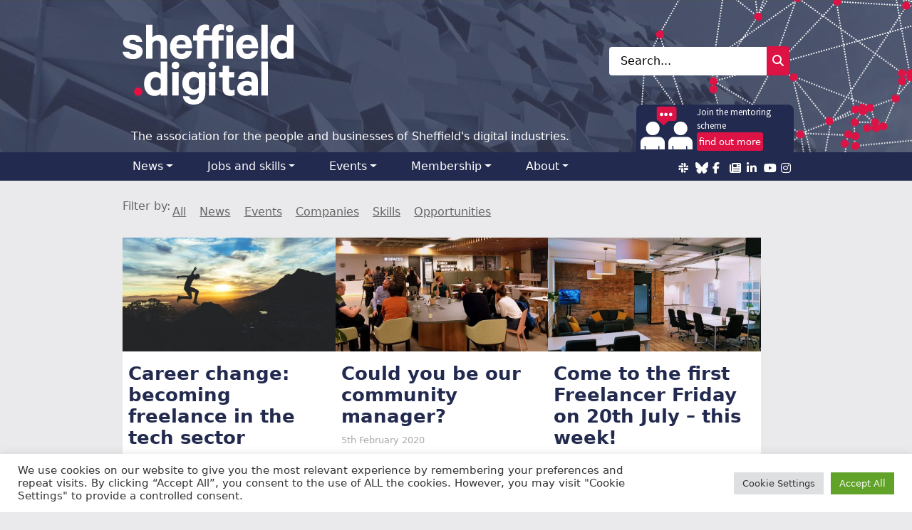

--- FILE ---
content_type: text/html; charset=UTF-8
request_url: https://sheffield.digital/tag/freelance/
body_size: 20180
content:
<!DOCTYPE html>
<html lang="en-GB" xmlns:og="http://ogp.me/ns#"" xmlns:fb="http://ogp.me/ns/fb#">
<head>
	<meta charset="UTF-8">
	<meta name="viewport" content="width=device-width, initial-scale=1, shrink-to-fit=no">
	<link rel="profile" href="http://gmpg.org/xfn/11">
	<title>freelance &#8211; Sheffield Digital</title>
<meta name='robots' content='max-image-preview:large' />
	<style>img:is([sizes="auto" i], [sizes^="auto," i]) { contain-intrinsic-size: 3000px 1500px }</style>
	<link rel="alternate" type="application/rss+xml" title="RSS feed for Sheffield Digital Podcast" href="https://feeds.captivate.fm/sheffield-digital/" />
<link rel='dns-prefetch' href='//www.googletagmanager.com' />
<link rel='dns-prefetch' href='//use.fontawesome.com' />
<link rel="alternate" type="application/rss+xml" title="Sheffield Digital &raquo; Feed" href="https://sheffield.digital/feed/" />
<link rel="alternate" type="application/rss+xml" title="Sheffield Digital &raquo; Comments Feed" href="https://sheffield.digital/comments/feed/" />
<link rel="alternate" type="application/rss+xml" title="Sheffield Digital &raquo; freelance Tag Feed" href="https://sheffield.digital/tag/freelance/feed/" />
<script>
window._wpemojiSettings = {"baseUrl":"https:\/\/s.w.org\/images\/core\/emoji\/15.0.3\/72x72\/","ext":".png","svgUrl":"https:\/\/s.w.org\/images\/core\/emoji\/15.0.3\/svg\/","svgExt":".svg","source":{"concatemoji":"https:\/\/sheffield.digital\/wp-includes\/js\/wp-emoji-release.min.js?ver=6.7.1"}};
/*! This file is auto-generated */
!function(i,n){var o,s,e;function c(e){try{var t={supportTests:e,timestamp:(new Date).valueOf()};sessionStorage.setItem(o,JSON.stringify(t))}catch(e){}}function p(e,t,n){e.clearRect(0,0,e.canvas.width,e.canvas.height),e.fillText(t,0,0);var t=new Uint32Array(e.getImageData(0,0,e.canvas.width,e.canvas.height).data),r=(e.clearRect(0,0,e.canvas.width,e.canvas.height),e.fillText(n,0,0),new Uint32Array(e.getImageData(0,0,e.canvas.width,e.canvas.height).data));return t.every(function(e,t){return e===r[t]})}function u(e,t,n){switch(t){case"flag":return n(e,"\ud83c\udff3\ufe0f\u200d\u26a7\ufe0f","\ud83c\udff3\ufe0f\u200b\u26a7\ufe0f")?!1:!n(e,"\ud83c\uddfa\ud83c\uddf3","\ud83c\uddfa\u200b\ud83c\uddf3")&&!n(e,"\ud83c\udff4\udb40\udc67\udb40\udc62\udb40\udc65\udb40\udc6e\udb40\udc67\udb40\udc7f","\ud83c\udff4\u200b\udb40\udc67\u200b\udb40\udc62\u200b\udb40\udc65\u200b\udb40\udc6e\u200b\udb40\udc67\u200b\udb40\udc7f");case"emoji":return!n(e,"\ud83d\udc26\u200d\u2b1b","\ud83d\udc26\u200b\u2b1b")}return!1}function f(e,t,n){var r="undefined"!=typeof WorkerGlobalScope&&self instanceof WorkerGlobalScope?new OffscreenCanvas(300,150):i.createElement("canvas"),a=r.getContext("2d",{willReadFrequently:!0}),o=(a.textBaseline="top",a.font="600 32px Arial",{});return e.forEach(function(e){o[e]=t(a,e,n)}),o}function t(e){var t=i.createElement("script");t.src=e,t.defer=!0,i.head.appendChild(t)}"undefined"!=typeof Promise&&(o="wpEmojiSettingsSupports",s=["flag","emoji"],n.supports={everything:!0,everythingExceptFlag:!0},e=new Promise(function(e){i.addEventListener("DOMContentLoaded",e,{once:!0})}),new Promise(function(t){var n=function(){try{var e=JSON.parse(sessionStorage.getItem(o));if("object"==typeof e&&"number"==typeof e.timestamp&&(new Date).valueOf()<e.timestamp+604800&&"object"==typeof e.supportTests)return e.supportTests}catch(e){}return null}();if(!n){if("undefined"!=typeof Worker&&"undefined"!=typeof OffscreenCanvas&&"undefined"!=typeof URL&&URL.createObjectURL&&"undefined"!=typeof Blob)try{var e="postMessage("+f.toString()+"("+[JSON.stringify(s),u.toString(),p.toString()].join(",")+"));",r=new Blob([e],{type:"text/javascript"}),a=new Worker(URL.createObjectURL(r),{name:"wpTestEmojiSupports"});return void(a.onmessage=function(e){c(n=e.data),a.terminate(),t(n)})}catch(e){}c(n=f(s,u,p))}t(n)}).then(function(e){for(var t in e)n.supports[t]=e[t],n.supports.everything=n.supports.everything&&n.supports[t],"flag"!==t&&(n.supports.everythingExceptFlag=n.supports.everythingExceptFlag&&n.supports[t]);n.supports.everythingExceptFlag=n.supports.everythingExceptFlag&&!n.supports.flag,n.DOMReady=!1,n.readyCallback=function(){n.DOMReady=!0}}).then(function(){return e}).then(function(){var e;n.supports.everything||(n.readyCallback(),(e=n.source||{}).concatemoji?t(e.concatemoji):e.wpemoji&&e.twemoji&&(t(e.twemoji),t(e.wpemoji)))}))}((window,document),window._wpemojiSettings);
</script>
<link rel='stylesheet' id='formidable-css' href='https://sheffield.digital/wp-content/plugins/formidable/css/formidableforms.css?ver=1272253' media='all' />
<style id='wp-emoji-styles-inline-css'>

	img.wp-smiley, img.emoji {
		display: inline !important;
		border: none !important;
		box-shadow: none !important;
		height: 1em !important;
		width: 1em !important;
		margin: 0 0.07em !important;
		vertical-align: -0.1em !important;
		background: none !important;
		padding: 0 !important;
	}
</style>
<link rel='stylesheet' id='wp-block-library-css' href='https://sheffield.digital/wp-includes/css/dist/block-library/style.min.css?ver=6.7.1' media='all' />
<link rel='stylesheet' id='eedee-gutenslider-init-css' href='https://sheffield.digital/wp-content/plugins/gutenslider/build/gutenslider-init.css?ver=1707429510' media='all' />
<link rel='stylesheet' id='mpp_gutenberg-css' href='https://sheffield.digital/wp-content/plugins/metronet-profile-picture/dist/blocks.style.build.css?ver=2.6.3' media='all' />
<style id='classic-theme-styles-inline-css'>
/*! This file is auto-generated */
.wp-block-button__link{color:#fff;background-color:#32373c;border-radius:9999px;box-shadow:none;text-decoration:none;padding:calc(.667em + 2px) calc(1.333em + 2px);font-size:1.125em}.wp-block-file__button{background:#32373c;color:#fff;text-decoration:none}
</style>
<style id='global-styles-inline-css'>
:root{--wp--preset--aspect-ratio--square: 1;--wp--preset--aspect-ratio--4-3: 4/3;--wp--preset--aspect-ratio--3-4: 3/4;--wp--preset--aspect-ratio--3-2: 3/2;--wp--preset--aspect-ratio--2-3: 2/3;--wp--preset--aspect-ratio--16-9: 16/9;--wp--preset--aspect-ratio--9-16: 9/16;--wp--preset--color--black: #000000;--wp--preset--color--cyan-bluish-gray: #abb8c3;--wp--preset--color--white: #fff;--wp--preset--color--pale-pink: #f78da7;--wp--preset--color--vivid-red: #cf2e2e;--wp--preset--color--luminous-vivid-orange: #ff6900;--wp--preset--color--luminous-vivid-amber: #fcb900;--wp--preset--color--light-green-cyan: #7bdcb5;--wp--preset--color--vivid-green-cyan: #00d084;--wp--preset--color--pale-cyan-blue: #8ed1fc;--wp--preset--color--vivid-cyan-blue: #0693e3;--wp--preset--color--vivid-purple: #9b51e0;--wp--preset--color--blue: #0d6efd;--wp--preset--color--indigo: #6610f2;--wp--preset--color--purple: #6f42c1;--wp--preset--color--pink: #d63384;--wp--preset--color--red: #dc3545;--wp--preset--color--orange: #fd7e14;--wp--preset--color--yellow: #ffc107;--wp--preset--color--green: #198754;--wp--preset--color--teal: #20c997;--wp--preset--color--cyan: #0dcaf0;--wp--preset--color--gray: #6c757d;--wp--preset--color--gray-dark: #343a40;--wp--preset--color--sd-darkblue: #232a4f;--wp--preset--color--sd-hotpink: #dd1245;--wp--preset--color--sd-darkgrey: #333;--wp--preset--color--sd-midgrey: #666;--wp--preset--color--sd-lightgrey: #eaeaec;--wp--preset--gradient--vivid-cyan-blue-to-vivid-purple: linear-gradient(135deg,rgba(6,147,227,1) 0%,rgb(155,81,224) 100%);--wp--preset--gradient--light-green-cyan-to-vivid-green-cyan: linear-gradient(135deg,rgb(122,220,180) 0%,rgb(0,208,130) 100%);--wp--preset--gradient--luminous-vivid-amber-to-luminous-vivid-orange: linear-gradient(135deg,rgba(252,185,0,1) 0%,rgba(255,105,0,1) 100%);--wp--preset--gradient--luminous-vivid-orange-to-vivid-red: linear-gradient(135deg,rgba(255,105,0,1) 0%,rgb(207,46,46) 100%);--wp--preset--gradient--very-light-gray-to-cyan-bluish-gray: linear-gradient(135deg,rgb(238,238,238) 0%,rgb(169,184,195) 100%);--wp--preset--gradient--cool-to-warm-spectrum: linear-gradient(135deg,rgb(74,234,220) 0%,rgb(151,120,209) 20%,rgb(207,42,186) 40%,rgb(238,44,130) 60%,rgb(251,105,98) 80%,rgb(254,248,76) 100%);--wp--preset--gradient--blush-light-purple: linear-gradient(135deg,rgb(255,206,236) 0%,rgb(152,150,240) 100%);--wp--preset--gradient--blush-bordeaux: linear-gradient(135deg,rgb(254,205,165) 0%,rgb(254,45,45) 50%,rgb(107,0,62) 100%);--wp--preset--gradient--luminous-dusk: linear-gradient(135deg,rgb(255,203,112) 0%,rgb(199,81,192) 50%,rgb(65,88,208) 100%);--wp--preset--gradient--pale-ocean: linear-gradient(135deg,rgb(255,245,203) 0%,rgb(182,227,212) 50%,rgb(51,167,181) 100%);--wp--preset--gradient--electric-grass: linear-gradient(135deg,rgb(202,248,128) 0%,rgb(113,206,126) 100%);--wp--preset--gradient--midnight: linear-gradient(135deg,rgb(2,3,129) 0%,rgb(40,116,252) 100%);--wp--preset--font-size--small: 13px;--wp--preset--font-size--medium: 20px;--wp--preset--font-size--large: 36px;--wp--preset--font-size--x-large: 42px;--wp--preset--spacing--20: 0.44rem;--wp--preset--spacing--30: 0.67rem;--wp--preset--spacing--40: 1rem;--wp--preset--spacing--50: 1.5rem;--wp--preset--spacing--60: 2.25rem;--wp--preset--spacing--70: 3.38rem;--wp--preset--spacing--80: 5.06rem;--wp--preset--shadow--natural: 6px 6px 9px rgba(0, 0, 0, 0.2);--wp--preset--shadow--deep: 12px 12px 50px rgba(0, 0, 0, 0.4);--wp--preset--shadow--sharp: 6px 6px 0px rgba(0, 0, 0, 0.2);--wp--preset--shadow--outlined: 6px 6px 0px -3px rgba(255, 255, 255, 1), 6px 6px rgba(0, 0, 0, 1);--wp--preset--shadow--crisp: 6px 6px 0px rgba(0, 0, 0, 1);}:where(.is-layout-flex){gap: 0.5em;}:where(.is-layout-grid){gap: 0.5em;}body .is-layout-flex{display: flex;}.is-layout-flex{flex-wrap: wrap;align-items: center;}.is-layout-flex > :is(*, div){margin: 0;}body .is-layout-grid{display: grid;}.is-layout-grid > :is(*, div){margin: 0;}:where(.wp-block-columns.is-layout-flex){gap: 2em;}:where(.wp-block-columns.is-layout-grid){gap: 2em;}:where(.wp-block-post-template.is-layout-flex){gap: 1.25em;}:where(.wp-block-post-template.is-layout-grid){gap: 1.25em;}.has-black-color{color: var(--wp--preset--color--black) !important;}.has-cyan-bluish-gray-color{color: var(--wp--preset--color--cyan-bluish-gray) !important;}.has-white-color{color: var(--wp--preset--color--white) !important;}.has-pale-pink-color{color: var(--wp--preset--color--pale-pink) !important;}.has-vivid-red-color{color: var(--wp--preset--color--vivid-red) !important;}.has-luminous-vivid-orange-color{color: var(--wp--preset--color--luminous-vivid-orange) !important;}.has-luminous-vivid-amber-color{color: var(--wp--preset--color--luminous-vivid-amber) !important;}.has-light-green-cyan-color{color: var(--wp--preset--color--light-green-cyan) !important;}.has-vivid-green-cyan-color{color: var(--wp--preset--color--vivid-green-cyan) !important;}.has-pale-cyan-blue-color{color: var(--wp--preset--color--pale-cyan-blue) !important;}.has-vivid-cyan-blue-color{color: var(--wp--preset--color--vivid-cyan-blue) !important;}.has-vivid-purple-color{color: var(--wp--preset--color--vivid-purple) !important;}.has-black-background-color{background-color: var(--wp--preset--color--black) !important;}.has-cyan-bluish-gray-background-color{background-color: var(--wp--preset--color--cyan-bluish-gray) !important;}.has-white-background-color{background-color: var(--wp--preset--color--white) !important;}.has-pale-pink-background-color{background-color: var(--wp--preset--color--pale-pink) !important;}.has-vivid-red-background-color{background-color: var(--wp--preset--color--vivid-red) !important;}.has-luminous-vivid-orange-background-color{background-color: var(--wp--preset--color--luminous-vivid-orange) !important;}.has-luminous-vivid-amber-background-color{background-color: var(--wp--preset--color--luminous-vivid-amber) !important;}.has-light-green-cyan-background-color{background-color: var(--wp--preset--color--light-green-cyan) !important;}.has-vivid-green-cyan-background-color{background-color: var(--wp--preset--color--vivid-green-cyan) !important;}.has-pale-cyan-blue-background-color{background-color: var(--wp--preset--color--pale-cyan-blue) !important;}.has-vivid-cyan-blue-background-color{background-color: var(--wp--preset--color--vivid-cyan-blue) !important;}.has-vivid-purple-background-color{background-color: var(--wp--preset--color--vivid-purple) !important;}.has-black-border-color{border-color: var(--wp--preset--color--black) !important;}.has-cyan-bluish-gray-border-color{border-color: var(--wp--preset--color--cyan-bluish-gray) !important;}.has-white-border-color{border-color: var(--wp--preset--color--white) !important;}.has-pale-pink-border-color{border-color: var(--wp--preset--color--pale-pink) !important;}.has-vivid-red-border-color{border-color: var(--wp--preset--color--vivid-red) !important;}.has-luminous-vivid-orange-border-color{border-color: var(--wp--preset--color--luminous-vivid-orange) !important;}.has-luminous-vivid-amber-border-color{border-color: var(--wp--preset--color--luminous-vivid-amber) !important;}.has-light-green-cyan-border-color{border-color: var(--wp--preset--color--light-green-cyan) !important;}.has-vivid-green-cyan-border-color{border-color: var(--wp--preset--color--vivid-green-cyan) !important;}.has-pale-cyan-blue-border-color{border-color: var(--wp--preset--color--pale-cyan-blue) !important;}.has-vivid-cyan-blue-border-color{border-color: var(--wp--preset--color--vivid-cyan-blue) !important;}.has-vivid-purple-border-color{border-color: var(--wp--preset--color--vivid-purple) !important;}.has-vivid-cyan-blue-to-vivid-purple-gradient-background{background: var(--wp--preset--gradient--vivid-cyan-blue-to-vivid-purple) !important;}.has-light-green-cyan-to-vivid-green-cyan-gradient-background{background: var(--wp--preset--gradient--light-green-cyan-to-vivid-green-cyan) !important;}.has-luminous-vivid-amber-to-luminous-vivid-orange-gradient-background{background: var(--wp--preset--gradient--luminous-vivid-amber-to-luminous-vivid-orange) !important;}.has-luminous-vivid-orange-to-vivid-red-gradient-background{background: var(--wp--preset--gradient--luminous-vivid-orange-to-vivid-red) !important;}.has-very-light-gray-to-cyan-bluish-gray-gradient-background{background: var(--wp--preset--gradient--very-light-gray-to-cyan-bluish-gray) !important;}.has-cool-to-warm-spectrum-gradient-background{background: var(--wp--preset--gradient--cool-to-warm-spectrum) !important;}.has-blush-light-purple-gradient-background{background: var(--wp--preset--gradient--blush-light-purple) !important;}.has-blush-bordeaux-gradient-background{background: var(--wp--preset--gradient--blush-bordeaux) !important;}.has-luminous-dusk-gradient-background{background: var(--wp--preset--gradient--luminous-dusk) !important;}.has-pale-ocean-gradient-background{background: var(--wp--preset--gradient--pale-ocean) !important;}.has-electric-grass-gradient-background{background: var(--wp--preset--gradient--electric-grass) !important;}.has-midnight-gradient-background{background: var(--wp--preset--gradient--midnight) !important;}.has-small-font-size{font-size: var(--wp--preset--font-size--small) !important;}.has-medium-font-size{font-size: var(--wp--preset--font-size--medium) !important;}.has-large-font-size{font-size: var(--wp--preset--font-size--large) !important;}.has-x-large-font-size{font-size: var(--wp--preset--font-size--x-large) !important;}
:where(.wp-block-post-template.is-layout-flex){gap: 1.25em;}:where(.wp-block-post-template.is-layout-grid){gap: 1.25em;}
:where(.wp-block-columns.is-layout-flex){gap: 2em;}:where(.wp-block-columns.is-layout-grid){gap: 2em;}
:root :where(.wp-block-pullquote){font-size: 1.5em;line-height: 1.6;}
</style>
<link rel='stylesheet' id='cfmsync-shortcode-css' href='https://sheffield.digital/wp-content/plugins/captivatesync-trade/captivate-sync-assets/css/shortcode-min.css?ver=2.0.22' media='all' />
<link rel='stylesheet' id='cookie-law-info-css' href='https://sheffield.digital/wp-content/plugins/cookie-law-info/legacy/public/css/cookie-law-info-public.css?ver=3.2.8' media='all' />
<link rel='stylesheet' id='cookie-law-info-gdpr-css' href='https://sheffield.digital/wp-content/plugins/cookie-law-info/legacy/public/css/cookie-law-info-gdpr.css?ver=3.2.8' media='all' />
<link rel='stylesheet' id='pmpro_frontend_base-css' href='https://sheffield.digital/wp-content/plugins/paid-memberships-pro/css/frontend/base.css?ver=3.3.3' media='all' />
<link rel='stylesheet' id='pmpro_frontend_variation_1-css' href='https://sheffield.digital/wp-content/plugins/paid-memberships-pro/css/frontend/variation_1.css?ver=3.3.3' media='all' />
<link rel='stylesheet' id='theme-my-login-css' href='https://sheffield.digital/wp-content/plugins/theme-my-login/assets/styles/theme-my-login.min.css?ver=7.1.10' media='all' />
<link rel='stylesheet' id='wp-job-manager-job-listings-css' href='https://sheffield.digital/wp-content/plugins/wp-job-manager/assets/dist/css/job-listings.css?ver=598383a28ac5f9f156e4' media='all' />
<link rel='stylesheet' id='child-understrap-styles-css' href='https://sheffield.digital/wp-content/themes/sheffield-digital/css/child-theme.min.css?ver=1.1.0' media='all' />
<link rel='stylesheet' id='simcal-qtip-css' href='https://sheffield.digital/wp-content/plugins/google-calendar-events/assets/generated/vendor/jquery.qtip.min.css?ver=3.4.8' media='all' />
<link rel='stylesheet' id='simcal-default-calendar-grid-css' href='https://sheffield.digital/wp-content/plugins/google-calendar-events/assets/generated/default-calendar-grid.min.css?ver=3.4.8' media='all' />
<link rel='stylesheet' id='simcal-default-calendar-list-css' href='https://sheffield.digital/wp-content/plugins/google-calendar-events/assets/generated/default-calendar-list.min.css?ver=3.4.8' media='all' />
<link rel='stylesheet' id='font-awesome-official-css' href='https://use.fontawesome.com/releases/v6.5.2/css/all.css' media='all' integrity="sha384-PPIZEGYM1v8zp5Py7UjFb79S58UeqCL9pYVnVPURKEqvioPROaVAJKKLzvH2rDnI" crossorigin="anonymous" />
<link rel='stylesheet' id='font-awesome-official-v4shim-css' href='https://use.fontawesome.com/releases/v6.5.2/css/v4-shims.css' media='all' integrity="sha384-XyvK/kKwgVW+fuRkusfLgfhAMuaxLPSOY8W7wj8tUkf0Nr2WGHniPmpdu+cmPS5n" crossorigin="anonymous" />
<script src="https://sheffield.digital/wp-includes/js/jquery/jquery.min.js?ver=3.7.1" id="jquery-core-js"></script>
<script src="https://sheffield.digital/wp-includes/js/jquery/jquery-migrate.min.js?ver=3.4.1" id="jquery-migrate-js"></script>
<script id="cookie-law-info-js-extra">
var Cli_Data = {"nn_cookie_ids":[],"cookielist":[],"non_necessary_cookies":[],"ccpaEnabled":"","ccpaRegionBased":"","ccpaBarEnabled":"","strictlyEnabled":["necessary","obligatoire"],"ccpaType":"gdpr","js_blocking":"1","custom_integration":"","triggerDomRefresh":"","secure_cookies":""};
var cli_cookiebar_settings = {"animate_speed_hide":"500","animate_speed_show":"500","background":"#FFF","border":"#b1a6a6c2","border_on":"","button_1_button_colour":"#61a229","button_1_button_hover":"#4e8221","button_1_link_colour":"#fff","button_1_as_button":"1","button_1_new_win":"","button_2_button_colour":"#333","button_2_button_hover":"#292929","button_2_link_colour":"#444","button_2_as_button":"","button_2_hidebar":"","button_3_button_colour":"#dedfe0","button_3_button_hover":"#b2b2b3","button_3_link_colour":"#333333","button_3_as_button":"1","button_3_new_win":"","button_4_button_colour":"#dedfe0","button_4_button_hover":"#b2b2b3","button_4_link_colour":"#333333","button_4_as_button":"1","button_7_button_colour":"#61a229","button_7_button_hover":"#4e8221","button_7_link_colour":"#fff","button_7_as_button":"1","button_7_new_win":"","font_family":"inherit","header_fix":"","notify_animate_hide":"1","notify_animate_show":"","notify_div_id":"#cookie-law-info-bar","notify_position_horizontal":"right","notify_position_vertical":"bottom","scroll_close":"","scroll_close_reload":"","accept_close_reload":"","reject_close_reload":"","showagain_tab":"","showagain_background":"#fff","showagain_border":"#000","showagain_div_id":"#cookie-law-info-again","showagain_x_position":"100px","text":"#333333","show_once_yn":"","show_once":"10000","logging_on":"","as_popup":"","popup_overlay":"1","bar_heading_text":"","cookie_bar_as":"banner","popup_showagain_position":"bottom-right","widget_position":"left"};
var log_object = {"ajax_url":"https:\/\/sheffield.digital\/wp-admin\/admin-ajax.php"};
</script>
<script src="https://sheffield.digital/wp-content/plugins/cookie-law-info/legacy/public/js/cookie-law-info-public.js?ver=3.2.8" id="cookie-law-info-js"></script>

<!-- Google tag (gtag.js) snippet added by Site Kit -->

<!-- Google Analytics snippet added by Site Kit -->
<script src="https://www.googletagmanager.com/gtag/js?id=GT-KVJTJVP" id="google_gtagjs-js" async></script>
<script id="google_gtagjs-js-after">
window.dataLayer = window.dataLayer || [];function gtag(){dataLayer.push(arguments);}
gtag("set","linker",{"domains":["sheffield.digital"]});
gtag("js", new Date());
gtag("set", "developer_id.dZTNiMT", true);
gtag("config", "GT-KVJTJVP");
</script>

<!-- End Google tag (gtag.js) snippet added by Site Kit -->
<link rel="https://api.w.org/" href="https://sheffield.digital/wp-json/" /><link rel="alternate" title="JSON" type="application/json" href="https://sheffield.digital/wp-json/wp/v2/tags/352" /><link rel="EditURI" type="application/rsd+xml" title="RSD" href="https://sheffield.digital/xmlrpc.php?rsd" />
<meta name="generator" content="WordPress 6.7.1" />
<!-- FAVHERO FAVICON START --><!-- For iPad with high-resolution Retina display running iOS ≥ 7: --><link rel="apple-touch-icon-precomposed" sizes="152x152" href="/wp-content/uploads/2019/03/favicon-152.png"><!-- Standard: --><link rel="icon" sizes="152x152" href="/wp-content/uploads/2019/03/favicon-152.png"><meta name="msapplication-TileColor" content="#FFFFFF"><meta name="msapplication-TileImage" content="/wp-content/uploads/2019/03/favicon-144.png"><!-- For iPad with high-resolution Retina display running iOS ≤ 6: --><link rel="apple-touch-icon-precomposed" sizes="144x144" href="/wp-content/uploads/2019/03/favicon-144.png"><!-- For iPhone with high-resolution Retina display running iOS ≥ 7: --><link rel="apple-touch-icon-precomposed" sizes="120x120" href="/wp-content/uploads/2019/03/favicon-120.png"><!-- For first- and second-generation iPad: --><link rel="apple-touch-icon-precomposed" sizes="72x72" href="/wp-content/uploads/2019/03/favicon-72.png"><!-- For non-Retina iPhone, iPod Touch, and Android 2.1+ devices: --><link rel="apple-touch-icon-precomposed" href="/wp-content/uploads/2019/03/favicon-57.png"><!-- FAVHERO FAVICON END --><meta name="generator" content="Site Kit by Google 1.145.0" /><style id="pmpro_colors">:root {
	--pmpro--color--base: #ffffff;
	--pmpro--color--contrast: #222222;
	--pmpro--color--accent: #0c3d54;
	--pmpro--color--accent--variation: hsl( 199,75%,28.5% );
	--pmpro--color--border--variation: hsl( 0,0%,91% );
}</style><script>document.documentElement.className += " js";</script>
<meta name="mobile-web-app-capable" content="yes">
<meta name="apple-mobile-web-app-capable" content="yes">
<meta name="apple-mobile-web-app-title" content="Sheffield Digital - The association for the people and businesses of Sheffield&#039;s digital industries.">
<link rel="icon" href="https://sheffield.digital/wp-content/uploads/2016/01/cropped-Favicon-320x320.png" sizes="32x32" />
<link rel="icon" href="https://sheffield.digital/wp-content/uploads/2016/01/cropped-Favicon-320x320.png" sizes="192x192" />
<link rel="apple-touch-icon" href="https://sheffield.digital/wp-content/uploads/2016/01/cropped-Favicon-320x320.png" />
<meta name="msapplication-TileImage" content="https://sheffield.digital/wp-content/uploads/2016/01/cropped-Favicon-320x320.png" />
	
</head>

<body class="pmpro-variation_1 archive tag tag-freelance tag-352 wp-embed-responsive group-blog hfeed understrap-has-sidebar understrap-child" itemscope itemtype="http://schema.org/WebSite">
<div class="site" id="page">

	<!-- ******************* The Navbar Area ******************* -->
	<header id="wrapper-navbar" class="wrapper">
		<div class="container">
			<div class="navbar-container">
				<a class="skip-link sr-only sr-only-focusable" href="#content">Skip to content</a>

				<!-- Your site title as branding outside the menu -->
				<div id="hero-container">
					<a rel="home" href="https://sheffield.digital/" itemprop="url">
						<svg id="logo" xmlns="http://www.w3.org/2000/svg" width="240" viewBox="0 0 283.4646 134.046">
							<g id="g4148">
								<path id="Fill-1-Copy" d="m10.7167,45.8315c.406,1.4522,1.1897,2.5267,2.355,3.225,1.16.6975,2.5542,1.044,4.1812,1.044.8135,0,1.5682-.0855,2.2665-.2602.6952-.1748,1.2752-.406,1.7422-.6983.4647-.29.8257-.6807,1.089-1.1752.2602-.4937.3907-1.0592.3907-1.698,0-.8723-.3045-1.5537-.9142-2.0475s-1.5827-.9165-2.9175-1.2638l-7.8435-1.7422c-2.9617-.6983-5.3877-1.8758-7.2757-3.5295-1.888-1.6568-2.8312-4.1392-2.8312-7.4505,0-1.917.393-3.6447,1.1768-5.184.7845-1.5385,1.8735-2.861,3.267-3.9645s3.0357-1.9613,4.923-2.571c1.888-.6097,3.9355-.9142,6.1425-.9142,4.8795,0,8.6845,1.0768,11.415,3.2242,2.7282,2.149,4.385,5.0832,4.965,8.7997h-10.1932c-.3488-1.1035-1.0028-2.0177-1.9613-2.745-.9585-.7257-2.3375-1.089-4.1392-1.089-1.2783,0-2.4527.3045-3.5272.9142-1.0768.612-1.6125,1.5263-1.6125,2.7458,0,.754.2755,1.3813.8288,1.8727.5502.4937,1.4377.8875,2.6572,1.1775l8.0152,1.8285c3.4265.873,6.012,2.2367,7.755,4.095,1.7422,1.8605,2.6153,4.2697,2.6153,7.2315,0,1.9758-.4083,3.7485-1.2218,5.3168s-1.9323,2.8907-3.3524,3.9645c-1.4263,1.0737-3.1243,1.9025-5.0985,2.4825-1.9758.58-4.0675.87-6.2745.87-2.3817,0-4.5597-.2755-6.5332-.8257-1.9765-.5525-3.7195-1.3645-5.2282-2.4405-1.5118-1.0745-2.7458-2.3817-3.7043-3.921-.9585-1.5385-1.5835-3.296-1.8735-5.2717h10.7167ZM38.8611.7837h10.8052v21.2617c1.0447-1.2195,2.497-2.2665,4.3552-3.1365,1.8582-.8723,3.8912-1.3072,6.1005-1.3072,4.4124,0,7.8114,1.3225,10.1932,3.9645,2.3817,2.645,3.5745,6.1135,3.5745,10.4122v25.4421h-10.8052v-23.1764c0-2.0322-.5235-3.689-1.5682-4.9672-1.0478-1.276-2.645-1.917-4.7932-1.917-.8135,0-1.598.1175-2.3527.3488-.754.2335-1.4522.5823-2.0917,1.0447-.6387.467-1.189,1.0325-1.6537,1.701-.467.6685-.7845,1.4377-.9585,2.3077v24.6584h-10.8052s0-56.6367,0-56.6367Zm75.9784,43.9168c-.6418,4.1247-2.4413,7.4207-5.403,9.8887-2.9617,2.4703-6.8819,3.7012-11.7637,3.7012-2.8465,0-5.432-.4937-7.7527-1.4797-2.3253-.9883-4.314-2.3817-5.97-4.1835-1.6545-1.7987-2.9472-3.9324-3.8767-6.4027-.9287-2.468-1.3935-5.213-1.3935-8.2342,0-2.9617.4647-5.6777,1.3935-8.1457.9295-2.4703,2.2222-4.6185,3.8767-6.45,1.656-1.8285,3.6447-3.2517,5.97-4.269,2.3207-1.0157,4.82-1.524,7.4917-1.524,2.906,0,5.4473.4792,7.6252,1.4377,2.1772.9585,4.0064,2.281,5.4885,3.9645,1.482,1.6865,2.6153,3.7165,3.399,6.0982.7845,2.384,1.1752,4.997,1.1752,7.8435v3.3112h-25.9664c.1183,1.4522.3938,2.758.8288,3.9202.435,1.163,1.015,2.1482,1.743,2.9617.725.8135,1.5972,1.4232,2.6153,1.8292,1.015.4075,2.133.612,3.3525.612,1.8018,0,3.3402-.406,4.6185-1.2218,1.2783-.8112,2.1208-2.033,2.5267-3.6577,0,0,10.0215,0,10.0215,0Zm-17.3392-18.3854c-1.047,0-2.0055.174-2.8755.5235-.8723.3465-1.6568.8257-2.352,1.4355-.6983.612-1.2958,1.3668-1.7873,2.2665-.4937.902-.8578,1.9613-1.089,3.18h15.1612c-.0595-1.044-.2335-2.0177-.5235-2.9198-.2908-.8997-.7402-1.6835-1.35-2.352-.609-.6662-1.337-1.1897-2.1772-1.5682-.8433-.3762-1.846-.5655-3.0067-.5655Zm70.9226-16.2082c-.58-.3465-1.1897-.6097-1.8285-.7837-.6395-.1748-1.308-.261-2.004-.261-1.627,0-2.9197.4647-3.8782,1.3942-.9585.931-1.4378,2.2657-1.4378,4.0087v4.0065h8.1037v8.7135h-8.1037v30.2354h-10.6312v-30.2354h-14.7231v30.2354h-10.6304v-30.2354h-6.3615v-8.7135h6.3615v-4.095c0-2.2047.3343-4.1659,1.0028-5.8792.6662-1.7132,1.595-3.1662,2.7877-4.3583,1.189-1.1897,2.642-2.0918,4.3552-2.7015,1.7132-.6097,3.586-.9142,5.6213-.9142,1.276,0,2.3962.0885,3.3555.2602.9585.1748,1.843.438,2.6565.7845v9.0622c-.5823-.3488-1.2065-.6097-1.8727-.7837-.6685-.1748-1.3225-.261-1.9612-.261-1.627,0-2.9205.4502-3.8767,1.35-.9585.902-1.4377,2.2215-1.4377,3.9645v3.5715h14.7231v-4.6162c0-2.207.3343-4.1682,1.0035-5.8815.6685-1.7132,1.5972-3.1662,2.787-4.356,1.192-1.192,2.645-2.0917,4.3583-2.7015,1.7132-.612,3.586-.9165,5.6189-.9165,1.2775,0,2.3962.0885,3.3547.2633.9585.174,1.8437.435,2.6572.7837,0,0,0,9.0599,0,9.0599Zm15.5985-2.8732c0,1.8582-.6418,3.3524-1.9178,4.4857-1.2775,1.1333-2.787,1.6987-4.53,1.6987-1.6857,0-3.1678-.5655-4.4437-1.6987-1.2783-1.1333-1.917-2.6275-1.917-4.4857,0-1.8018.6387-3.2693,1.917-4.4025,1.276-1.1302,2.758-1.698,4.4437-1.698,1.743,0,3.2525.5678,4.53,1.698,1.276,1.1333,1.9178,2.6008,1.9178,4.4025Zm-11.8499,11.2379h10.8029v38.9488h-10.8029V18.4717Zm52.19,26.2289c-.6418,4.1247-2.4405,7.4207-5.403,9.8887-2.9617,2.4703-6.8819,3.7012-11.7637,3.7012-2.8465,0-5.432-.4937-7.7527-1.4797-2.3245-.9883-4.3132-2.3817-5.97-4.1835-1.6545-1.7987-2.9472-3.9324-3.876-6.4027-.9295-2.468-1.3942-5.213-1.3942-8.2342,0-2.9617.4648-5.6777,1.3942-8.1457.9287-2.4703,2.2215-4.6185,3.876-6.45,1.6568-1.8285,3.6455-3.2517,5.97-4.269,2.3207-1.0157,4.8207-1.524,7.4925-1.524,2.9052,0,5.4465.4792,7.6245,1.4377,2.178.9585,4.0065,2.281,5.4885,3.9645,1.482,1.6865,2.6153,3.7165,3.3998,6.0982.7837,2.384,1.1745,4.997,1.1745,7.8435v3.3112h-25.9656c.1175,1.4522.393,2.758.828,3.9202.435,1.163,1.015,2.1482,1.743,2.9617.725.8135,1.5972,1.4232,2.6153,1.8292,1.015.4075,2.1337.612,3.3525.612,1.8018,0,3.3402-.406,4.6185-1.2218,1.2783-.8112,2.1215-2.033,2.5267-3.6577,0,0,10.0215,0,10.0215,0Zm-17.3384-18.3854c-1.047,0-2.0055.174-2.8763.5235-.8723.3465-1.6568.8257-2.352,1.4355-.6983.612-1.2958,1.3668-1.7873,2.2665-.4937.902-.8578,1.9613-1.0882,3.18h15.1604c-.0589-1.044-.2335-2.0177-.5235-2.9198-.29-.8997-.7402-1.6835-1.3492-2.352-.6097-.6662-1.3378-1.1897-2.178-1.5682-.8433-.3762-1.846-.5655-3.006-.5655ZM229.9513.7837h10.8052v56.6367h-10.8052V.7837Zm42.708,53.4117c-.464.5235-1.0295,1.0325-1.698,1.527-.6693.4937-1.4232.9287-2.2642,1.305-.8432.3785-1.7743.683-2.7892.9165-1.018.2312-2.0185.3465-3.0067.3465-2.8457,0-5.3732-.5212-7.5802-1.5682-2.207-1.044-4.0652-2.4947-5.577-4.3552-1.5095-1.8582-2.6572-4.021-3.441-6.492-.7845-2.4672-1.1752-5.097-1.1752-7.8847,0-2.8465.3907-5.4885,1.1752-7.929.7837-2.439,1.9315-4.5872,3.441-6.4477,1.5118-1.8582,3.37-3.3257,5.577-4.3995,2.207-1.0745,4.7345-1.6125,7.5802-1.6125.9883,0,1.9887.1175,3.0067.3488,1.015.2335,1.946.538,2.7892.9142.841.3785,1.595.8288,2.2642,1.3492.6685.5243,1.234,1.0478,1.698,1.5713V.7837h10.8052v56.6367h-10.8052s0-3.225,0-3.225Zm0-22.6521c-.6387-1.3378-1.6247-2.426-2.9617-3.2693-1.337-.841-2.8167-1.2638-4.4437-1.2638-1.453,0-2.758.293-3.921.873-1.1623.58-2.133,1.3492-2.9175,2.3077-.7837.9585-1.3958,2.1063-1.8308,3.444-.435,1.334-.654,2.787-.654,4.3552s.219,3.0212.654,4.3552c.435,1.337,1.047,2.4855,1.8308,3.444.7845.9585,1.7552,1.7132,2.9175,2.2635,1.163.5533,2.468.8288,3.921.8288,1.627,0,3.1067-.4205,4.4437-1.2637,1.337-.8402,2.323-1.9292,2.9617-3.2662,0,0,0-12.8084,0-12.8084ZM63.1676,115.5721c-.4647.5235-1.0302,1.0325-1.6987,1.5263-.6685.4945-1.4232.9295-2.2635,1.3057-.8433.3785-1.775.683-2.79.9165-1.018.2312-2.0185.3465-3.006.3465-2.8465,0-5.3732-.5212-7.581-1.5682-2.207-1.0447-4.0652-2.4947-5.577-4.3552-1.5087-1.8582-2.6572-4.0217-3.441-6.492-.7837-2.4672-1.1752-5.097-1.1752-7.8847,0-2.8465.3915-5.4885,1.1752-7.9297.7837-2.4382,1.9323-4.5864,3.441-6.447,1.5118-1.8582,3.37-3.3257,5.577-4.3995,2.2077-1.0745,4.7345-1.6133,7.581-1.6133.9875,0,1.988.1183,3.006.3495,1.015.2335,1.9468.538,2.79.9142.8402.3785,1.595.828,2.2635,1.3492.6685.5235,1.234,1.047,1.6987,1.5705v-21.0007h10.8052v56.6367h-10.8052s0-3.225,0-3.225Zm0-22.6529c-.6395-1.337-1.6247-2.426-2.9625-3.2685-1.337-.841-2.8167-1.2637-4.4437-1.2637-1.453,0-2.758.2923-3.9202.8723-1.163.5807-2.1337,1.35-2.9175,2.3085-.7845.9585-1.3965,2.1063-1.8315,3.444-.435,1.334-.654,2.787-.654,4.3552s.219,3.0205.654,4.3552c.435,1.337,1.047,2.4855,1.8315,3.444.7837.9585,1.7544,1.7132,2.9175,2.2635,1.1623.5533,2.4672.8288,3.9202.8288,1.627,0,3.1067-.4205,4.4437-1.2637,1.3378-.841,2.323-1.9292,2.9625-3.2662v-12.8092h0Zm30.9687-24.3089c0,1.8582-.6418,3.3525-1.917,4.4857-1.2783,1.1333-2.7877,1.6987-4.53,1.6987-1.6865,0-3.1685-.5655-4.4445-1.6987-1.2783-1.1333-1.917-2.6275-1.917-4.4857,0-1.8018.6387-3.2693,1.917-4.4025,1.276-1.131,2.758-1.698,4.4445-1.698,1.7422,0,3.2517.567,4.53,1.698,1.2752,1.1332,1.917,2.6008,1.917,4.4025Zm-11.8499,11.2379h10.8029v38.9488h-10.8029v-38.9488Zm44.1175,34.0694c-.4648.5235-1.018,1.0325-1.6545,1.524-.641.4945-1.3668.915-2.1803,1.2637-.8135.3488-1.698.6418-2.6565.8723-.9593.2312-1.991.3495-3.0922.3495-2.79,0-5.287-.5235-7.4947-1.5705-2.207-1.0447-4.0652-2.468-5.577-4.2697-1.5095-1.7995-2.6572-3.8615-3.441-6.1844-.7845-2.323-1.1752-4.8222-1.1752-7.494,0-2.613.3907-5.0832,1.1752-7.4062.7837-2.323,1.9315-4.385,3.441-6.1867,1.5118-1.7987,3.37-3.225,5.577-4.2697,2.2077-1.0447,4.7047-1.5682,7.4947-1.5682,1.1012,0,2.133.1183,3.0922.3495.9585.2335,1.843.5212,2.6565.87.8135.3488,1.5392.7715,2.1803,1.2637.6365.4937,1.1897,1.0028,1.6545,1.5263v-3.1388h10.8052v34.6791c0,3.37-.4792,6.273-1.4378,8.7135-.9585,2.439-2.2955,4.4567-4.0095,6.057-1.7132,1.595-3.7455,2.787-6.0982,3.5715-2.352.7837-4.8932,1.1768-7.6245,1.1768-2.497,0-4.7933-.3068-6.8819-.9165-2.0917-.6097-3.9233-1.5118-5.4915-2.7015-1.5682-1.1897-2.8465-2.642-3.8317-4.3552-.9905-1.7132-1.6003-3.6745-1.8315-5.8822h10.3702c.4625,1.8582,1.3347,3.2517,2.613,4.1835,1.2783.9264,2.9617,1.3935,5.0535,1.3935,2.7877,0,4.8795-.7982,6.273-2.3962,1.3935-1.598,2.0917-3.9942,2.0917-7.1872,0,0,0-2.2665,0-2.2665Zm0-21.8707c-.6395-1.1012-1.6125-2.0475-2.9175-2.8312-1.308-.7845-2.7755-1.1752-4.4025-1.1752-1.4522,0-2.7427.2602-3.876.7837-1.1332.5212-2.0917,1.234-2.8763,2.1337-.7837.902-1.3813,1.991-1.7865,3.2693-.406,1.2783-.6097,2.6717-.6097,4.1812,0,1.5682.2038,2.9915.6097,4.2697.4052,1.2775,1.0028,2.3665,1.7865,3.2662.7845.902,1.743,1.6125,2.8763,2.136s2.4237.7837,3.876.7837c1.627,0,3.0945-.393,4.4025-1.1768,1.305-.7845,2.278-1.7285,2.9175-2.832v-12.8084Zm28.6099-23.4366c0,1.8582-.641,3.3525-1.917,4.4857-1.2783,1.1333-2.787,1.6987-4.53,1.6987-1.6865,0-3.1685-.5655-4.4437-1.6987-1.2783-1.1333-1.9178-2.6275-1.9178-4.4857,0-1.8018.6395-3.2693,1.9178-4.4025,1.2752-1.131,2.7572-1.698,4.4437-1.698,1.743,0,3.2517.567,4.53,1.698,1.276,1.1332,1.917,2.6008,1.917,4.4025Zm-11.8499,11.2379h10.8029v38.9488h-10.8029v-38.9488Zm22.7704,8.7135h-5.9235v-8.7135h5.9235v-10.5427h10.719v10.5427h8.5364v8.7135h-8.5364v17.0782c0,1.5682.3907,2.7007,1.1752,3.399.7837.696,1.8727,1.0447,3.2662,1.0447.8143,0,1.6423-.116,2.4855-.3488.8402-.2312,1.5805-.5212,2.2215-.8707v9.498c-.757.4052-1.7422.7105-2.964.9142-1.2187.2015-2.5565.3045-4.0065.3045-3.9523,0-7.0887-1.0028-9.4117-3.006-2.3222-2.0032-3.4852-5.184-3.4852-9.5415v-18.4717h0Zm47.9752,30.2354v-2.0917c-.6387.6418-1.843,1.263-3.6158,1.8727-1.772.612-3.7332.9173-5.8815.9173-1.9765,0-3.8347-.2778-5.577-.8288-1.743-.5502-3.267-1.3637-4.5742-2.4405-1.3057-1.0745-2.3382-2.3962-3.0922-3.9645-.7547-1.5682-1.1333-3.3677-1.1333-5.4007,0-1.8605.3785-3.5593,1.1333-5.0977.754-1.5385,1.814-2.8457,3.18-3.9202,1.3645-1.0745,2.9625-1.917,4.791-2.5267,1.8315-.612,3.8195-.9173,5.9708-.9173,1.6835,0,3.3669.2335,5.0535.6983,1.6835.4647,2.9319.9883,3.7455,1.5682v-2.8755c0-1.6842-.5083-3.1075-1.524-4.2697-1.0173-1.16-2.6-1.743-4.7482-1.743-1.5683,0-2.8198.3198-3.7485.9593-.9295.641-1.598,1.5408-2.0032,2.7007h-10.2817c.29-1.7422.8845-3.3669,1.7865-4.8787.8997-1.5095,2.0605-2.832,3.486-3.9645,1.4232-1.1333,3.0625-2.0185,4.923-2.6572,1.8582-.6395,3.8912-.9593,6.0982-.9593,5.2282,0,9.2644,1.3225,12.1102,3.9652,2.8465,2.645,4.2697,6.3165,4.2697,11.0212v24.8331h-10.3679,0Zm0-13.4182c-.1741-.5235-.4938-.9883-.9585-1.3935-.464-.406-1.0173-.7692-1.6537-1.089-.6418-.3198-1.3378-.5533-2.0917-.6983-.757-.145-1.5118-.2183-2.2665-.2183-.87,0-1.7132.0885-2.5267.2625-.8135.1748-1.5537.4647-2.2222.8707-.6685.4075-1.1897.9142-1.5683,1.5263-.3785.609-.5655,1.3195-.5655,2.133,0,.873.187,1.598.5655,2.178.3785.5823.8997,1.0768,1.5683,1.482.6685.4083,1.4087.6983,2.2222.87.8135.1748,1.6568.2633,2.5267.2633.7547,0,1.5095-.0733,2.2665-.219.754-.145,1.4499-.361,2.0917-.6532.6364-.29,1.1897-.6365,1.6537-1.0447.4647-.406.7845-.873.9585-1.3935,0,0,0-2.8763,0-2.8762Zm16.1273-43.2186h10.8052v56.6367h-10.8052v-56.6367Z" style="fill: #fff; fill-rule: evenodd; stroke-width: 0px;"/>
								<path id="Fill-9" d="m19.0493,112.5241c0-1.9735.6532-3.6302,1.9613-4.9672,1.305-1.3347,2.9175-2.0032,4.8345-2.0032.9295,0,1.814.1893,2.6572.5655.8433.3785,1.5682.8578,2.178,1.4377.612.5823,1.1035,1.2928,1.482,2.136.3785.8402.5678,1.7842.5678,2.8312,0,.9883-.1893,1.888-.5678,2.7015s-.87,1.524-1.482,2.1337c-.6097.609-1.3347,1.1035-2.178,1.482-.8433.3762-1.7277.5655-2.6572.5655-.9287,0-1.8163-.1893-2.6565-.5655-.8433-.3785-1.556-.873-2.136-1.482-.5807-.6097-1.0592-1.3202-1.4355-2.1337-.3785-.8135-.5678-1.7132-.5678-2.7015" style="fill: #e90f45; fill-rule: evenodd; stroke-width: 0px;"/>
							</g>
						</svg>
					</a>
				</div>
				<!-- end custom logo -->
				<div id="main-search" class="searchbar" aria-labelledby="main-search-label">
					<form action="/" method="get" class="searchform" role="search">
						<fieldset>
						<input type="text" name="s" value="" placeholder="Search..." /><button type="button" class="search-submit" />
					</fieldset>
					</form>
				</div>
			</div>
		</div>
		<div id="description-and-right-pop-up" class="container">

			<div id="site-description-container" class="container">
				<h1>
					<div id="site-description">
						The association for the people and businesses of Sheffield&#039;s digital industries.					</div>
				</h1>
			</div>
			<div id="header-right-popup" class="mentoring-banner">
				<img src="https://sheffield.digital/wp-content/themes/sheffield-digital/images/mentoring_icon_64.png" alt="mentoring for talent development">
				<p>Join the mentoring scheme</p>
				<button type="button"><a href="/mentoring">find out more</a></button>
			</div>
		</div>
		<div id="main-nav-container">
			
<nav id="main-nav" class="navbar navbar-expand-md navbar-dark container" aria-labelledby="main-nav-label">

	<h2 id="main-nav-label" class="screen-reader-text">
		Main Navigation	</h2>

	
		<button class="navbar-toggler" type="button" data-bs-toggle="collapse" data-bs-target="#navbarNavDropdown" aria-controls="navbarNavDropdown" aria-expanded="false" aria-label="Toggle navigation">
			<span class="navbar-toggler-icon"></span>
		</button>

		<!-- The WordPress Menu goes here -->

		<div class="navbar-menus">
			<div id="navbarNavDropdown" class="collapse navbar-collapse"><ul id="main-menu" class="navbar-nav"><li itemscope="itemscope" itemtype="https://www.schema.org/SiteNavigationElement" id="menu-item-11101" class="menu-item menu-item-type-post_type menu-item-object-page menu-item-home menu-item-has-children dropdown menu-item-11101 nav-item"><a title="News" href="#" data-toggle="dropdown" data-bs-toggle="dropdown" aria-haspopup="true" aria-expanded="false" class="dropdown-toggle nav-link" id="menu-item-dropdown-11101">News</a>
<ul class="dropdown-menu" aria-labelledby="menu-item-dropdown-11101" >
	<li itemscope="itemscope" itemtype="https://www.schema.org/SiteNavigationElement" id="menu-item-12983" class="menu-item menu-item-type-taxonomy menu-item-object-category menu-item-12983 nav-item"><a title="All news" href="https://sheffield.digital/posts/category/all-posts/" class="dropdown-item">All news</a></li>
	<li itemscope="itemscope" itemtype="https://www.schema.org/SiteNavigationElement" id="menu-item-11103" class="menu-item menu-item-type-taxonomy menu-item-object-category menu-item-11103 nav-item"><a title="Events" href="https://sheffield.digital/posts/category/events/" class="dropdown-item">Events</a></li>
	<li itemscope="itemscope" itemtype="https://www.schema.org/SiteNavigationElement" id="menu-item-11159" class="menu-item menu-item-type-taxonomy menu-item-object-category menu-item-11159 nav-item"><a title="Companies" href="https://sheffield.digital/posts/category/companies/" class="dropdown-item">Companies</a></li>
	<li itemscope="itemscope" itemtype="https://www.schema.org/SiteNavigationElement" id="menu-item-11160" class="menu-item menu-item-type-taxonomy menu-item-object-category menu-item-11160 nav-item"><a title="Skills" href="https://sheffield.digital/posts/category/skills/" class="dropdown-item">Skills</a></li>
	<li itemscope="itemscope" itemtype="https://www.schema.org/SiteNavigationElement" id="menu-item-11104" class="menu-item menu-item-type-taxonomy menu-item-object-category menu-item-11104 nav-item"><a title="Opportunities" href="https://sheffield.digital/posts/category/opportunities/" class="dropdown-item">Opportunities</a></li>
	<li itemscope="itemscope" itemtype="https://www.schema.org/SiteNavigationElement" id="menu-item-11105" class="menu-item menu-item-type-post_type menu-item-object-page menu-item-11105 nav-item"><a title="Podcast" href="https://sheffield.digital/podcast/" class="dropdown-item">Podcast</a></li>
</ul>
</li>
<li itemscope="itemscope" itemtype="https://www.schema.org/SiteNavigationElement" id="menu-item-455" class="menu-item menu-item-type-post_type menu-item-object-page menu-item-has-children dropdown menu-item-455 nav-item"><a title="Jobs and skills" href="#" data-toggle="dropdown" data-bs-toggle="dropdown" aria-haspopup="true" aria-expanded="false" class="dropdown-toggle nav-link" id="menu-item-dropdown-455">Jobs and skills</a>
<ul class="dropdown-menu" aria-labelledby="menu-item-dropdown-455" >
	<li itemscope="itemscope" itemtype="https://www.schema.org/SiteNavigationElement" id="menu-item-13709" class="menu-item menu-item-type-post_type menu-item-object-page menu-item-13709 nav-item"><a title="Mentoring" href="https://sheffield.digital/mentoring/" class="dropdown-item">Mentoring</a></li>
	<li itemscope="itemscope" itemtype="https://www.schema.org/SiteNavigationElement" id="menu-item-13306" class="menu-item menu-item-type-post_type menu-item-object-page menu-item-13306 nav-item"><a title="Talent23" href="https://sheffield.digital/talent23/" class="dropdown-item">Talent23</a></li>
	<li itemscope="itemscope" itemtype="https://www.schema.org/SiteNavigationElement" id="menu-item-457" class="menu-item menu-item-type-post_type menu-item-object-page menu-item-457 nav-item"><a title="Jobs list" href="https://sheffield.digital/jobs/" class="dropdown-item">Jobs list</a></li>
	<li itemscope="itemscope" itemtype="https://www.schema.org/SiteNavigationElement" id="menu-item-453" class="menu-item menu-item-type-post_type menu-item-object-page menu-item-453 nav-item"><a title="Promote your vacancies" href="https://sheffield.digital/jobs/job-dashboard/" class="dropdown-item">Promote your vacancies</a></li>
</ul>
</li>
<li itemscope="itemscope" itemtype="https://www.schema.org/SiteNavigationElement" id="menu-item-240" class="menu-item menu-item-type-post_type menu-item-object-page menu-item-has-children dropdown menu-item-240 nav-item"><a title="Events" href="#" data-toggle="dropdown" data-bs-toggle="dropdown" aria-haspopup="true" aria-expanded="false" class="dropdown-toggle nav-link" id="menu-item-dropdown-240">Events</a>
<ul class="dropdown-menu" aria-labelledby="menu-item-dropdown-240" >
	<li itemscope="itemscope" itemtype="https://www.schema.org/SiteNavigationElement" id="menu-item-4374" class="menu-item menu-item-type-post_type menu-item-object-page menu-item-4374 nav-item"><a title="Events calendar" href="https://sheffield.digital/events/" class="dropdown-item">Events calendar</a></li>
	<li itemscope="itemscope" itemtype="https://www.schema.org/SiteNavigationElement" id="menu-item-4373" class="menu-item menu-item-type-post_type menu-item-object-post menu-item-4373 nav-item"><a title="How to add your event" href="https://sheffield.digital/how-to-get-your-event-on-the-sheffield-digital-calendar/" class="dropdown-item">How to add your event</a></li>
	<li itemscope="itemscope" itemtype="https://www.schema.org/SiteNavigationElement" id="menu-item-4378" class="menu-item menu-item-type-post_type menu-item-object-page menu-item-4378 nav-item"><a title="Code of conduct" href="https://sheffield.digital/events/meetup-code-of-conduct/" class="dropdown-item">Code of conduct</a></li>
</ul>
</li>
<li itemscope="itemscope" itemtype="https://www.schema.org/SiteNavigationElement" id="menu-item-871" class="menu-item menu-item-type-post_type menu-item-object-page menu-item-has-children dropdown menu-item-871 nav-item"><a title="Membership" href="#" data-toggle="dropdown" data-bs-toggle="dropdown" aria-haspopup="true" aria-expanded="false" class="dropdown-toggle nav-link" id="menu-item-dropdown-871">Membership</a>
<ul class="dropdown-menu" aria-labelledby="menu-item-dropdown-871" >
	<li itemscope="itemscope" itemtype="https://www.schema.org/SiteNavigationElement" id="menu-item-15168" class="menu-item menu-item-type-custom menu-item-object-custom menu-item-15168 nav-item"><a title="Company Member Directory" href="/member" class="dropdown-item">Company Member Directory</a></li>
	<li itemscope="itemscope" itemtype="https://www.schema.org/SiteNavigationElement" id="menu-item-16207" class="menu-item menu-item-type-custom menu-item-object-custom menu-item-16207 nav-item"><a title="Freelancer Directory" href="/freelancer/" class="dropdown-item">Freelancer Directory</a></li>
	<li itemscope="itemscope" itemtype="https://www.schema.org/SiteNavigationElement" id="menu-item-14434" class="menu-item menu-item-type-post_type menu-item-object-page menu-item-14434 nav-item"><a title="Individual members" href="https://sheffield.digital/individual-members/" class="dropdown-item">Individual members</a></li>
	<li itemscope="itemscope" itemtype="https://www.schema.org/SiteNavigationElement" id="menu-item-11117" class="menu-item menu-item-type-custom menu-item-object-custom menu-item-11117 nav-item"><a title="Become a member" href="/membership" class="dropdown-item">Become a member</a></li>
	<li itemscope="itemscope" itemtype="https://www.schema.org/SiteNavigationElement" id="menu-item-2590" class="menu-item menu-item-type-custom menu-item-object-custom menu-item-2590 nav-item"><a title="Member account" href="/membership-account" class="dropdown-item">Member account</a></li>
</ul>
</li>
<li itemscope="itemscope" itemtype="https://www.schema.org/SiteNavigationElement" id="menu-item-42" class="menu-item menu-item-type-post_type menu-item-object-page menu-item-has-children dropdown menu-item-42 nav-item"><a title="About" href="#" data-toggle="dropdown" data-bs-toggle="dropdown" aria-haspopup="true" aria-expanded="false" class="dropdown-toggle nav-link" id="menu-item-dropdown-42">About</a>
<ul class="dropdown-menu" aria-labelledby="menu-item-dropdown-42" >
	<li itemscope="itemscope" itemtype="https://www.schema.org/SiteNavigationElement" id="menu-item-11128" class="menu-item menu-item-type-post_type menu-item-object-page menu-item-11128 nav-item"><a title="About Sheffield Digital" href="https://sheffield.digital/about/" class="dropdown-item">About Sheffield Digital</a></li>
	<li itemscope="itemscope" itemtype="https://www.schema.org/SiteNavigationElement" id="menu-item-11114" class="menu-item menu-item-type-post_type menu-item-object-page menu-item-11114 nav-item"><a title="Partners and sponsors" href="https://sheffield.digital/about/partners-and-sponsors/" class="dropdown-item">Partners and sponsors</a></li>
	<li itemscope="itemscope" itemtype="https://www.schema.org/SiteNavigationElement" id="menu-item-11115" class="menu-item menu-item-type-post_type menu-item-object-page menu-item-11115 nav-item"><a title="Contact" href="https://sheffield.digital/about/contact/" class="dropdown-item">Contact</a></li>
</ul>
</li>
</ul></div>		</div>
		<div class="navbar-sm-links">
			<div id="socialmedia-menu-dropdown" class="navbar-expand"><ul id="sm-menu" class="navbar-nav"><li itemscope="itemscope" itemtype="https://www.schema.org/SiteNavigationElement" id="menu-item-269" class="icon-only menu-item menu-item-type-post_type menu-item-object-page menu-item-269 nav-item"><a title="Slack" href="https://sheffield.digital/slack/" class="nav-link"><i class="fa fa-slack" aria-hidden="true"></i> Slack</a></li>
<li itemscope="itemscope" itemtype="https://www.schema.org/SiteNavigationElement" id="menu-item-10834" class="icon-only menu-item menu-item-type-custom menu-item-object-custom menu-item-10834 nav-item"><a title="Bluesky" href="https://bsky.app/profile/sheffield.digital" class="nav-link"><i class="fa-brands fa-bluesky" aria-hidden="true"></i> Bluesky</a></li>
<li itemscope="itemscope" itemtype="https://www.schema.org/SiteNavigationElement" id="menu-item-3192" class="icon-only menu-item menu-item-type-custom menu-item-object-custom menu-item-3192 nav-item"><a title="Facebook" target="_blank" rel="noopener noreferrer" href="https://www.facebook.com/sheffield.digital/" class="nav-link"><i class="fa fa-facebook" aria-hidden="true"></i> Facebook</a></li>
<li itemscope="itemscope" itemtype="https://www.schema.org/SiteNavigationElement" id="menu-item-3193" class="icon-only menu-item menu-item-type-custom menu-item-object-custom menu-item-3193 nav-item"><a title="Newsletter" href="http://sheffield.digital/newsletter" class="nav-link"><i class="fa fa-newspaper" aria-hidden="true"></i> Newsletter</a></li>
<li itemscope="itemscope" itemtype="https://www.schema.org/SiteNavigationElement" id="menu-item-10835" class="icon-only menu-item menu-item-type-custom menu-item-object-custom menu-item-10835 nav-item"><a title="LinkedIn" href="https://www.linkedin.com/company/sheffield-digital-limited/" class="nav-link"><i class="fa fa-linkedin" aria-hidden="true"></i> LinkedIn</a></li>
<li itemscope="itemscope" itemtype="https://www.schema.org/SiteNavigationElement" id="menu-item-10836" class="icon-only menu-item menu-item-type-custom menu-item-object-custom menu-item-10836 nav-item"><a title="YouTube" href="https://www.youtube.com/channel/UC9PwPAGz58t6doZT196yT5Q" class="nav-link"><i class="fa fa-youtube" aria-hidden="true"></i> YouTube</a></li>
<li itemscope="itemscope" itemtype="https://www.schema.org/SiteNavigationElement" id="menu-item-10837" class="icon-only menu-item menu-item-type-custom menu-item-object-custom menu-item-10837 nav-item"><a title="Instagram" href="https://www.instagram.com/shfdigital/" class="nav-link"><i class="fa fa-instagram" aria-hidden="true"></i> Instagram</a></li>
</ul></div>
	</div><!-- .container(-fluid) -->

</nav><!-- .site-navigation -->
		</div>
	</header><!-- #wrapper-navbar end -->

<div class="wrapper" id="archive-wrapper">

	<div class="container" id="content" tabindex="-1">
		
<div class="wp-block-group post-cat-links is-layout-flex wp-block-group-is-layout-flex">
<p>Filter by:</p>


<nav class="is-responsive wp-block-navigation is-layout-flex wp-block-navigation-is-layout-flex" aria-label="Categories" 
		 data-wp-interactive="core/navigation" data-wp-context='{"overlayOpenedBy":{"click":false,"hover":false,"focus":false},"type":"overlay","roleAttribute":"","ariaLabel":"Menu"}'><button aria-haspopup="dialog" aria-label="Open menu" class="wp-block-navigation__responsive-container-open " 
				data-wp-on-async--click="actions.openMenuOnClick"
				data-wp-on--keydown="actions.handleMenuKeydown"
			><svg width="24" height="24" xmlns="http://www.w3.org/2000/svg" viewBox="0 0 24 24" aria-hidden="true" focusable="false"><rect x="4" y="7.5" width="16" height="1.5" /><rect x="4" y="15" width="16" height="1.5" /></svg></button>
				<div class="wp-block-navigation__responsive-container  "  id="modal-1" 
				data-wp-class--has-modal-open="state.isMenuOpen"
				data-wp-class--is-menu-open="state.isMenuOpen"
				data-wp-watch="callbacks.initMenu"
				data-wp-on--keydown="actions.handleMenuKeydown"
				data-wp-on-async--focusout="actions.handleMenuFocusout"
				tabindex="-1"
			>
					<div class="wp-block-navigation__responsive-close" tabindex="-1">
						<div class="wp-block-navigation__responsive-dialog" 
				data-wp-bind--aria-modal="state.ariaModal"
				data-wp-bind--aria-label="state.ariaLabel"
				data-wp-bind--role="state.roleAttribute"
			>
							<button aria-label="Close menu" class="wp-block-navigation__responsive-container-close" 
				data-wp-on-async--click="actions.closeMenuOnClick"
			><svg xmlns="http://www.w3.org/2000/svg" viewBox="0 0 24 24" width="24" height="24" aria-hidden="true" focusable="false"><path d="m13.06 12 6.47-6.47-1.06-1.06L12 10.94 5.53 4.47 4.47 5.53 10.94 12l-6.47 6.47 1.06 1.06L12 13.06l6.47 6.47 1.06-1.06L13.06 12Z"></path></svg></button>
							<div class="wp-block-navigation__responsive-container-content" 
				data-wp-watch="callbacks.focusFirstElement"
			 id="modal-1-content">
								<ul class="wp-block-navigation__container is-responsive wp-block-navigation"><li class=" wp-block-navigation-item wp-block-navigation-link"><a class="wp-block-navigation-item__content"  href="/posts/category/all-posts/"><span class="wp-block-navigation-item__label">All</span></a></li><li class=" wp-block-navigation-item wp-block-navigation-link"><a class="wp-block-navigation-item__content"  href="/posts/category/news/"><span class="wp-block-navigation-item__label">News</span></a></li><li class=" wp-block-navigation-item wp-block-navigation-link"><a class="wp-block-navigation-item__content"  href="/posts/category/events/"><span class="wp-block-navigation-item__label">Events</span></a></li><li class=" wp-block-navigation-item wp-block-navigation-link"><a class="wp-block-navigation-item__content"  href="/posts/category/companies/"><span class="wp-block-navigation-item__label">Companies</span></a></li><li class=" wp-block-navigation-item wp-block-navigation-link"><a class="wp-block-navigation-item__content"  href="/posts/category/skills/"><span class="wp-block-navigation-item__label">Skills</span></a></li><li class=" wp-block-navigation-item wp-block-navigation-link"><a class="wp-block-navigation-item__content"  href="/posts/category/opportunities/"><span class="wp-block-navigation-item__label">Opportunities</span></a></li></ul>
							</div>
						</div>
					</div>
				</div></nav></div>
		<div class="row">

			<!-- Do the left sidebar check -->
			
<div class="col-md content-area" id="primary">
							<header class="page-header">
									</header><!-- .page-header -->
				<main class="site-main post-list is-grid columns-3" id="main">
					
<article class="post-8501 post type-post status-publish format-standard has-post-thumbnail hentry category-all-posts category-news category-skills tag-career-change tag-freelance tag-freelancers pmpro-has-access" id="post-8501">

	<header class="entry-header">

	</header><!-- .entry-header -->
	<div class="pinned-ribbon"><span>PINNED</span></div>
	<div class="entry-thumbnail">
		<a href="https://sheffield.digital/career-change-becoming-freelance-in-the-tech-sector/"><img width="480" height="320" src="https://sheffield.digital/wp-content/uploads/2021/03/Freelance-thaking-the-launch-480x320.jpg" class="attachment-grid-thumbnail size-grid-thumbnail wp-post-image" alt="" decoding="async" fetchpriority="high" srcset="https://sheffield.digital/wp-content/uploads/2021/03/Freelance-thaking-the-launch-480x320.jpg 480w, https://sheffield.digital/wp-content/uploads/2021/03/Freelance-thaking-the-launch.jpg 900w" sizes="(max-width: 480px) 100vw, 480px" /></a>
	</div>
	<h2 class="entry-title"><a href="https://sheffield.digital/career-change-becoming-freelance-in-the-tech-sector/">Career change: becoming freelance in the tech sector</a></h2>			<div class="entry-meta">
			<span class="posted-on"><time class="entry-date published updated" datetime="2021-03-09T13:00:04+00:00">9th March 2021</time></span>					</div><!-- .entry-meta -->
		<div class="entry-excerpt">
		<p>Making the move to self-employment is a big step, so what do you need to know?</p>
	</div><!-- .entry-excerpt -->
	<div class="entry-excerpt-read-more-link"><a href="https://sheffield.digital/career-change-becoming-freelance-in-the-tech-sector/">Read more</a></div>
	<footer class="entry-footer">
			</footer><!-- .entry-footer -->

</article><!-- #post-## -->

<article class="post-6432 post type-post status-publish format-standard has-post-thumbnail hentry category-all-posts category-news tag-community tag-freelance tag-job pmpro-has-access" id="post-6432">

	<header class="entry-header">

	</header><!-- .entry-header -->
	<div class="pinned-ribbon"><span>PINNED</span></div>
	<div class="entry-thumbnail">
		<a href="https://sheffield.digital/community-manager/"><img width="640" height="320" src="https://sheffield.digital/wp-content/uploads/2020/02/MM4-e1580746399920-640x320.jpg" class="attachment-grid-thumbnail size-grid-thumbnail wp-post-image" alt="" decoding="async" srcset="https://sheffield.digital/wp-content/uploads/2020/02/MM4-e1580746399920-640x320.jpg 640w, https://sheffield.digital/wp-content/uploads/2020/02/MM4-e1580746399920.jpg 1200w" sizes="(max-width: 640px) 100vw, 640px" /></a>
	</div>
	<h2 class="entry-title"><a href="https://sheffield.digital/community-manager/">Could you be our community manager?</a></h2>			<div class="entry-meta">
			<span class="posted-on"><time class="entry-date published updated" datetime="2020-02-05T09:00:38+00:00">5th February 2020</time></span>					</div><!-- .entry-meta -->
		<div class="entry-excerpt">
		<p>We&#039;re expanding our freelance team to help us do more.</p>
	</div><!-- .entry-excerpt -->
	<div class="entry-excerpt-read-more-link"><a href="https://sheffield.digital/community-manager/">Read more</a></div>
	<footer class="entry-footer">
			</footer><!-- .entry-footer -->

</article><!-- #post-## -->

<article class="post-4047 post type-post status-publish format-standard has-post-thumbnail hentry category-all-posts category-events category-opportunities tag-cooper-lounge tag-freelance tag-sheffield-technology-park pmpro-has-access" id="post-4047">

	<header class="entry-header">

	</header><!-- .entry-header -->
	<div class="pinned-ribbon"><span>PINNED</span></div>
	<div class="entry-thumbnail">
		<a href="https://sheffield.digital/freelancer-friday/"><img width="610" height="320" src="https://sheffield.digital/wp-content/uploads/2018/07/tech-park-cooper-lounge-610x320.jpg" class="attachment-grid-thumbnail size-grid-thumbnail wp-post-image" alt="" decoding="async" srcset="https://sheffield.digital/wp-content/uploads/2018/07/tech-park-cooper-lounge-610x320.jpg 610w, https://sheffield.digital/wp-content/uploads/2018/07/tech-park-cooper-lounge.jpg 1200w" sizes="(max-width: 610px) 100vw, 610px" /></a>
	</div>
	<h2 class="entry-title"><a href="https://sheffield.digital/freelancer-friday/">Come to the first Freelancer Friday on 20th July – this week!</a></h2>			<div class="entry-meta">
			<span class="posted-on"><time class="entry-date published updated" datetime="2018-07-18T10:47:44+01:00">18th July 2018</time></span>					</div><!-- .entry-meta -->
		<div class="entry-excerpt">
		<p>A day for freelancers to work together and get some sound advice – plus a discount for our members.</p>
	</div><!-- .entry-excerpt -->
	<div class="entry-excerpt-read-more-link"><a href="https://sheffield.digital/freelancer-friday/">Read more</a></div>
	<footer class="entry-footer">
			</footer><!-- .entry-footer -->

</article><!-- #post-## -->

			</main><!-- #main -->
			<div class="post-pagination">
							</div>

		</div><!-- .row -->

	</div><!-- #content -->

</div><!-- #archive-wrapper -->



<!-- ******************* The Footer Full-width Widget Area ******************* -->

<div class="wrapper" id="wrapper-footer-full" role="complementary">

	<div class="container" id="footer-full-content" tabindex="-1">

		<div class="row">

			<div id="block-5" class="footer-widget widget_block widget-count-1 col-md-12">
<div class="wp-block-columns is-layout-flex wp-container-core-columns-is-layout-1 wp-block-columns-is-layout-flex">
<div class="wp-block-column is-layout-flow wp-block-column-is-layout-flow">
<h3 class="wp-block-heading has-medium-font-size">Contact</h3>



<div class="wp-block-buttons is-layout-flex wp-block-buttons-is-layout-flex">
<div class="wp-block-button btn"><a class="wp-block-button__link wp-element-button" href="mailto:info@sheffield.digital" target="_blank" rel="noreferrer noopener">info@sheffield.digital</a></div>
</div>



<p>Company No: 9603846. VAT No: 237 2911 09.<br>The Workstation, 15 Paternoster Row, Sheffield, S1 2BX</p>



<p><a href="/data-protection-policy">Data Protection Policy</a><br><a href="/credits/" data-type="page" data-id="1133">Website credits</a></p>



<p>© Copyright 2025 <strong>Sheffield Digital Limited</strong>.</p>
</div>



<div class="wp-block-column is-layout-flow wp-block-column-is-layout-flow">
<h3 class="wp-block-heading has-medium-font-size">Newsletter</h3>



	<section id="yikes-mailchimp-container-1" class="yikes-mailchimp-container yikes-mailchimp-container-1 ">
				<form id="easy-newsletter-1" class="yikes-easy-mc-form yikes-easy-mc-form-1  newsletter-signup" method="POST" data-attr-form-id="1">

													<label for="yikes-easy-mc-form-1-EMAIL"  class="EMAIL-label yikes-mailchimp-field-required ">

										<!-- dictate label visibility -->
										
										<!-- Description Above -->
										
										<input id="yikes-easy-mc-form-1-EMAIL"  name="EMAIL"  placeholder="Your email address..."  class="yikes-easy-mc-email field-no-label"  required="required" type="email"  value="">

										<!-- Description Below -->
										
									</label>
									
				<!-- Honeypot Trap -->
				<input type="hidden" name="yikes-mailchimp-honeypot" id="yikes-mailchimp-honeypot-1" value="">

				<!-- List ID -->
				<input type="hidden" name="yikes-mailchimp-associated-list-id" id="yikes-mailchimp-associated-list-id-1" value="ac97ff5f4e">

				<!-- The form that is being submitted! Used to display error/success messages above the correct form -->
				<input type="hidden" name="yikes-mailchimp-submitted-form" id="yikes-mailchimp-submitted-form-1" value="1">

				<!-- Submit Button -->
				<button type="submit" class="yikes-easy-mc-submit-button yikes-easy-mc-submit-button-1 btn btn-primary "> <span class="yikes-mailchimp-submit-button-span-text">Sign-up now</span></button>				<!-- Nonce Security Check -->
				<input type="hidden" id="yikes_easy_mc_new_subscriber_1" name="yikes_easy_mc_new_subscriber" value="fe1e868481">
				<input type="hidden" name="_wp_http_referer" value="/tag/freelance/" />
			</form>
			<!-- Mailchimp Form generated by Easy Forms for Mailchimp v6.9.0 (https://wordpress.org/plugins/yikes-inc-easy-mailchimp-extender/) -->

			</section>
	</div>
</div>
</div><!-- .footer-widget -->
		</div>

	</div>

</div><!-- #wrapper-footer-full -->

<div class="wrapper" id="wrapper-footer">

	<div class="container">

		<div class="row">

			<div class="col-md-12">

				<footer class="site-footer" id="colophon">

					<div class="site-info">

						
					</div><!-- .site-info -->

				</footer><!-- #colophon -->

			</div><!--col end -->

		</div><!-- row end -->

	</div><!-- container end -->

</div><!-- wrapper end -->

</div><!-- #page we need this extra closing tag here -->

<!--googleoff: all--><div id="cookie-law-info-bar" data-nosnippet="true"><span><div class="cli-bar-container cli-style-v2"><div class="cli-bar-message">We use cookies on our website to give you the most relevant experience by remembering your preferences and repeat visits. By clicking “Accept All”, you consent to the use of ALL the cookies. However, you may visit "Cookie Settings" to provide a controlled consent.</div><div class="cli-bar-btn_container"><a role='button' class="medium cli-plugin-button cli-plugin-main-button cli_settings_button" style="margin:0px 5px 0px 0px">Cookie Settings</a><a id="wt-cli-accept-all-btn" role='button' data-cli_action="accept_all" class="wt-cli-element medium cli-plugin-button wt-cli-accept-all-btn cookie_action_close_header cli_action_button">Accept All</a></div></div></span></div><div id="cookie-law-info-again" data-nosnippet="true"><span id="cookie_hdr_showagain">Manage consent</span></div><div class="cli-modal" data-nosnippet="true" id="cliSettingsPopup" tabindex="-1" role="dialog" aria-labelledby="cliSettingsPopup" aria-hidden="true">
  <div class="cli-modal-dialog" role="document">
	<div class="cli-modal-content cli-bar-popup">
		  <button type="button" class="cli-modal-close" id="cliModalClose">
			<svg class="" viewBox="0 0 24 24"><path d="M19 6.41l-1.41-1.41-5.59 5.59-5.59-5.59-1.41 1.41 5.59 5.59-5.59 5.59 1.41 1.41 5.59-5.59 5.59 5.59 1.41-1.41-5.59-5.59z"></path><path d="M0 0h24v24h-24z" fill="none"></path></svg>
			<span class="wt-cli-sr-only">Close</span>
		  </button>
		  <div class="cli-modal-body">
			<div class="cli-container-fluid cli-tab-container">
	<div class="cli-row">
		<div class="cli-col-12 cli-align-items-stretch cli-px-0">
			<div class="cli-privacy-overview">
				<h4>Privacy Overview</h4>				<div class="cli-privacy-content">
					<div class="cli-privacy-content-text">This website uses cookies to improve your experience while you navigate through the website. Out of these, the cookies that are categorized as necessary are stored on your browser as they are essential for the working of basic functionalities of the website. We also use third-party cookies that help us analyze and understand how you use this website. These cookies will be stored in your browser only with your consent. You also have the option to opt-out of these cookies. But opting out of some of these cookies may affect your browsing experience.</div>
				</div>
				<a class="cli-privacy-readmore" aria-label="Show more" role="button" data-readmore-text="Show more" data-readless-text="Show less"></a>			</div>
		</div>
		<div class="cli-col-12 cli-align-items-stretch cli-px-0 cli-tab-section-container">
												<div class="cli-tab-section">
						<div class="cli-tab-header">
							<a role="button" tabindex="0" class="cli-nav-link cli-settings-mobile" data-target="necessary" data-toggle="cli-toggle-tab">
								Necessary							</a>
															<div class="wt-cli-necessary-checkbox">
									<input type="checkbox" class="cli-user-preference-checkbox"  id="wt-cli-checkbox-necessary" data-id="checkbox-necessary" checked="checked"  />
									<label class="form-check-label" for="wt-cli-checkbox-necessary">Necessary</label>
								</div>
								<span class="cli-necessary-caption">Always Enabled</span>
													</div>
						<div class="cli-tab-content">
							<div class="cli-tab-pane cli-fade" data-id="necessary">
								<div class="wt-cli-cookie-description">
									Necessary cookies are absolutely essential for the website to function properly. These cookies ensure basic functionalities and security features of the website, anonymously.
<table class="cookielawinfo-row-cat-table cookielawinfo-winter"><thead><tr><th class="cookielawinfo-column-1">Cookie</th><th class="cookielawinfo-column-3">Duration</th><th class="cookielawinfo-column-4">Description</th></tr></thead><tbody><tr class="cookielawinfo-row"><td class="cookielawinfo-column-1">cookielawinfo-checkbox-analytics</td><td class="cookielawinfo-column-3">11 months</td><td class="cookielawinfo-column-4">This cookie is set by GDPR Cookie Consent plugin. The cookie is used to store the user consent for the cookies in the category "Analytics".</td></tr><tr class="cookielawinfo-row"><td class="cookielawinfo-column-1">cookielawinfo-checkbox-functional</td><td class="cookielawinfo-column-3">11 months</td><td class="cookielawinfo-column-4">The cookie is set by GDPR cookie consent to record the user consent for the cookies in the category "Functional".</td></tr><tr class="cookielawinfo-row"><td class="cookielawinfo-column-1">cookielawinfo-checkbox-necessary</td><td class="cookielawinfo-column-3">11 months</td><td class="cookielawinfo-column-4">This cookie is set by GDPR Cookie Consent plugin. The cookies is used to store the user consent for the cookies in the category "Necessary".</td></tr><tr class="cookielawinfo-row"><td class="cookielawinfo-column-1">cookielawinfo-checkbox-others</td><td class="cookielawinfo-column-3">11 months</td><td class="cookielawinfo-column-4">This cookie is set by GDPR Cookie Consent plugin. The cookie is used to store the user consent for the cookies in the category "Other.</td></tr><tr class="cookielawinfo-row"><td class="cookielawinfo-column-1">cookielawinfo-checkbox-performance</td><td class="cookielawinfo-column-3">11 months</td><td class="cookielawinfo-column-4">This cookie is set by GDPR Cookie Consent plugin. The cookie is used to store the user consent for the cookies in the category "Performance".</td></tr><tr class="cookielawinfo-row"><td class="cookielawinfo-column-1">viewed_cookie_policy</td><td class="cookielawinfo-column-3">11 months</td><td class="cookielawinfo-column-4">The cookie is set by the GDPR Cookie Consent plugin and is used to store whether or not user has consented to the use of cookies. It does not store any personal data.</td></tr></tbody></table>								</div>
							</div>
						</div>
					</div>
																	<div class="cli-tab-section">
						<div class="cli-tab-header">
							<a role="button" tabindex="0" class="cli-nav-link cli-settings-mobile" data-target="functional" data-toggle="cli-toggle-tab">
								Functional							</a>
															<div class="cli-switch">
									<input type="checkbox" id="wt-cli-checkbox-functional" class="cli-user-preference-checkbox"  data-id="checkbox-functional" />
									<label for="wt-cli-checkbox-functional" class="cli-slider" data-cli-enable="Enabled" data-cli-disable="Disabled"><span class="wt-cli-sr-only">Functional</span></label>
								</div>
													</div>
						<div class="cli-tab-content">
							<div class="cli-tab-pane cli-fade" data-id="functional">
								<div class="wt-cli-cookie-description">
									Functional cookies help to perform certain functionalities like sharing the content of the website on social media platforms, collect feedbacks, and other third-party features.
								</div>
							</div>
						</div>
					</div>
																	<div class="cli-tab-section">
						<div class="cli-tab-header">
							<a role="button" tabindex="0" class="cli-nav-link cli-settings-mobile" data-target="performance" data-toggle="cli-toggle-tab">
								Performance							</a>
															<div class="cli-switch">
									<input type="checkbox" id="wt-cli-checkbox-performance" class="cli-user-preference-checkbox"  data-id="checkbox-performance" />
									<label for="wt-cli-checkbox-performance" class="cli-slider" data-cli-enable="Enabled" data-cli-disable="Disabled"><span class="wt-cli-sr-only">Performance</span></label>
								</div>
													</div>
						<div class="cli-tab-content">
							<div class="cli-tab-pane cli-fade" data-id="performance">
								<div class="wt-cli-cookie-description">
									Performance cookies are used to understand and analyze the key performance indexes of the website which helps in delivering a better user experience for the visitors.
								</div>
							</div>
						</div>
					</div>
																	<div class="cli-tab-section">
						<div class="cli-tab-header">
							<a role="button" tabindex="0" class="cli-nav-link cli-settings-mobile" data-target="analytics" data-toggle="cli-toggle-tab">
								Analytics							</a>
															<div class="cli-switch">
									<input type="checkbox" id="wt-cli-checkbox-analytics" class="cli-user-preference-checkbox"  data-id="checkbox-analytics" />
									<label for="wt-cli-checkbox-analytics" class="cli-slider" data-cli-enable="Enabled" data-cli-disable="Disabled"><span class="wt-cli-sr-only">Analytics</span></label>
								</div>
													</div>
						<div class="cli-tab-content">
							<div class="cli-tab-pane cli-fade" data-id="analytics">
								<div class="wt-cli-cookie-description">
									Analytical cookies are used to understand how visitors interact with the website. These cookies help provide information on metrics the number of visitors, bounce rate, traffic source, etc.
								</div>
							</div>
						</div>
					</div>
																	<div class="cli-tab-section">
						<div class="cli-tab-header">
							<a role="button" tabindex="0" class="cli-nav-link cli-settings-mobile" data-target="others" data-toggle="cli-toggle-tab">
								Others							</a>
															<div class="cli-switch">
									<input type="checkbox" id="wt-cli-checkbox-others" class="cli-user-preference-checkbox"  data-id="checkbox-others" />
									<label for="wt-cli-checkbox-others" class="cli-slider" data-cli-enable="Enabled" data-cli-disable="Disabled"><span class="wt-cli-sr-only">Others</span></label>
								</div>
													</div>
						<div class="cli-tab-content">
							<div class="cli-tab-pane cli-fade" data-id="others">
								<div class="wt-cli-cookie-description">
									Other uncategorized cookies are those that are being analyzed and have not been classified into a category as yet.
								</div>
							</div>
						</div>
					</div>
										</div>
	</div>
</div>
		  </div>
		  <div class="cli-modal-footer">
			<div class="wt-cli-element cli-container-fluid cli-tab-container">
				<div class="cli-row">
					<div class="cli-col-12 cli-align-items-stretch cli-px-0">
						<div class="cli-tab-footer wt-cli-privacy-overview-actions">
						
															<a id="wt-cli-privacy-save-btn" role="button" tabindex="0" data-cli-action="accept" class="wt-cli-privacy-btn cli_setting_save_button wt-cli-privacy-accept-btn cli-btn">SAVE &amp; ACCEPT</a>
													</div>
						
					</div>
				</div>
			</div>
		</div>
	</div>
  </div>
</div>
<div class="cli-modal-backdrop cli-fade cli-settings-overlay"></div>
<div class="cli-modal-backdrop cli-fade cli-popupbar-overlay"></div>
<!--googleon: all-->		<!-- Memberships powered by Paid Memberships Pro v3.3.3. -->
	<script type="importmap" id="wp-importmap">
{"imports":{"@wordpress\/interactivity":"https:\/\/sheffield.digital\/wp-includes\/js\/dist\/script-modules\/interactivity\/index.min.js?ver=06b8f695ef48ab2d9277"}}
</script>
<script type="module" src="https://sheffield.digital/wp-includes/js/dist/script-modules/block-library/navigation/view.min.js?ver=8ff192874fc8910a284c" id="@wordpress/block-library/navigation/view-js-module"></script>
<link rel="modulepreload" href="https://sheffield.digital/wp-includes/js/dist/script-modules/interactivity/index.min.js?ver=06b8f695ef48ab2d9277" id="@wordpress/interactivity-js-modulepreload"><link rel='stylesheet' id='yikes-inc-easy-mailchimp-public-styles-css' href='https://sheffield.digital/wp-content/plugins/yikes-inc-easy-mailchimp-extender/public/css/yikes-inc-easy-mailchimp-extender-public.min.css?ver=6.7.1' media='all' />
<style id='core-block-supports-inline-css'>
.wp-container-core-columns-is-layout-1{flex-wrap:nowrap;}
</style>
<link rel='stylesheet' id='cookie-law-info-table-css' href='https://sheffield.digital/wp-content/plugins/cookie-law-info/legacy/public/css/cookie-law-info-table.css?ver=3.2.8' media='all' />
<script src="https://sheffield.digital/wp-content/plugins/metronet-profile-picture/js/mpp-frontend.js?ver=2.6.3" id="mpp_gutenberg_tabs-js"></script>
<script src="https://sheffield.digital/wp-content/plugins/captivatesync-trade/captivate-sync-assets/js/player-api-min.js?ver=2.0.22" id="cfmsync-player-api-js"></script>
<script id="theme-my-login-js-extra">
var themeMyLogin = {"action":"","errors":[]};
</script>
<script src="https://sheffield.digital/wp-content/plugins/theme-my-login/assets/scripts/theme-my-login.min.js?ver=7.1.10" id="theme-my-login-js"></script>
<script src="https://sheffield.digital/wp-content/themes/sheffield-digital/js/child-theme.min.js?ver=1.1.0" id="child-understrap-scripts-js"></script>
<script src="https://sheffield.digital/wp-content/plugins/google-calendar-events/assets/generated/vendor/jquery.qtip.min.js?ver=3.4.8" id="simcal-qtip-js"></script>
<script id="simcal-default-calendar-js-extra">
var simcal_default_calendar = {"ajax_url":"\/wp-admin\/admin-ajax.php","nonce":"c256be4a0d","locale":"en_GB","text_dir":"ltr","months":{"full":["January","February","March","April","May","June","July","August","September","October","November","December"],"short":["Jan","Feb","Mar","Apr","May","Jun","Jul","Aug","Sep","Oct","Nov","Dec"]},"days":{"full":["Sunday","Monday","Tuesday","Wednesday","Thursday","Friday","Saturday"],"short":["Sun","Mon","Tue","Wed","Thu","Fri","Sat"]},"meridiem":{"AM":"AM","am":"am","PM":"PM","pm":"pm"}};
</script>
<script src="https://sheffield.digital/wp-content/plugins/google-calendar-events/assets/generated/default-calendar.min.js?ver=3.4.8" id="simcal-default-calendar-js"></script>
<script src="https://sheffield.digital/wp-content/plugins/google-calendar-events/assets/generated/vendor/imagesloaded.pkgd.min.js?ver=3.4.8" id="simplecalendar-imagesloaded-js"></script>
<script id="yikes-easy-mc-ajax-js-extra">
var yikes_mailchimp_ajax = {"ajax_url":"https:\/\/sheffield.digital\/wp-admin\/admin-ajax.php","page_data":"4047","interest_group_checkbox_error":"This field is required.","preloader_url":"https:\/\/sheffield.digital\/wp-content\/plugins\/yikes-inc-easy-mailchimp-extender\/includes\/images\/ripple.svg","loading_dots":"https:\/\/sheffield.digital\/wp-content\/plugins\/yikes-inc-easy-mailchimp-extender\/includes\/images\/bars.svg","ajax_security_nonce":"3495a16ac2","feedback_message_placement":"before"};
</script>
<script src="https://sheffield.digital/wp-content/plugins/yikes-inc-easy-mailchimp-extender/public/js/yikes-mc-ajax-forms.min.js?ver=6.9.0" id="yikes-easy-mc-ajax-js"></script>
<script id="form-submission-helpers-js-extra">
var form_submission_helpers = {"ajax_url":"https:\/\/sheffield.digital\/wp-admin\/admin-ajax.php","preloader_url":"https:\/\/sheffield.digital\/wp-admin\/images\/wpspin_light.gif","countries_with_zip":{"US":"US","GB":"GB","CA":"CA","IE":"IE","CN":"CN","IN":"IN","AU":"AU","BR":"BR","MX":"MX","IT":"IT","NZ":"NZ","JP":"JP","FR":"FR","GR":"GR","DE":"DE","NL":"NL","PT":"PT","ES":"ES"},"page_data":"4047"};
</script>
<script src="https://sheffield.digital/wp-content/plugins/yikes-inc-easy-mailchimp-extender/public/js/form-submission-helpers.min.js?ver=6.9.0" id="form-submission-helpers-js"></script>


</body>

</html>


<!-- Dynamic page generated in 0.282 seconds. -->
<!-- Cached page generated by WP-Super-Cache on 2026-01-21 14:43:16 -->

<!-- super cache -->